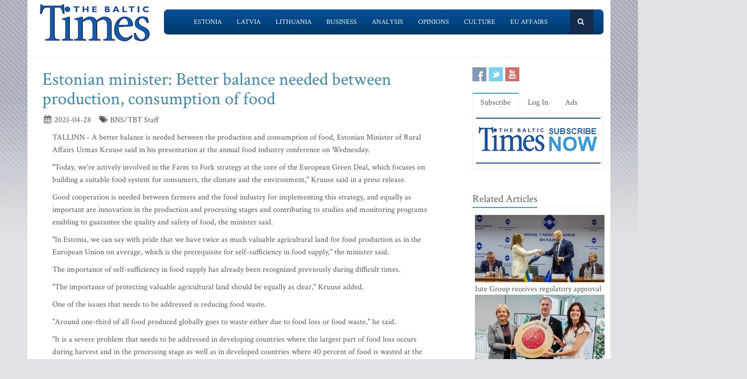

--- FILE ---
content_type: text/html; charset=UTF-8
request_url: https://www.baltictimes.com/estonian_minister__better_balance_needed_between_production__consumption_of_food/
body_size: 6520
content:
<!DOCTYPE html><html lang="en"><head> <meta charset="utf-8"> <title>Estonian minister: Better balance needed between production, consumption of food</title> <meta name="description" content="TALLINN - A better balance is needed between the production and consumption of food, Estonian Minister of Rural Affairs Urmas Kruuse said in his..."> <meta name="keywords" content="The Baltic Times"> <meta name="robots" content="index,follow"/> <meta name="viewport" content="width=device-width, initial-scale=1.0"> <meta name="google-site-verification" content="MGPkmUldIeTNg1H0neKWsrUDM7oC2IW9SJWciL3_5bE" /> <link rel="canonical" href="https://www.baltictimes.com/estonian_minister__better_balance_needed_between_production__consumption_of_food/"> <meta property="fb:app_id" content="155896714492863"/> <link rel="stylesheet" href="/assets/plugins/bootstrap/css/bootstrap.min.css"> <link rel="stylesheet" href="/assets/css/fe/style.css"> <link rel="stylesheet" href="/assets/plugins/font-awesome/css/font-awesome.css"> <link rel="stylesheet" href="/assets/plugins/flexslider/flexslider.css"> <link rel="stylesheet" href="/assets/css/fe/pages/page_search.css"> <link rel="stylesheet" href="/assets/css/fe/pages/page_magazine.css"> <link rel="stylesheet" href="/assets/css/fe/pages/page_pricing.css"> <link rel="stylesheet" href="/assets/css/fe/themes/blue.css" id="style_color"> <link rel="stylesheet" href="/assets/css/fe/themes/headers/header2-blue.css" id="style_color-header-2"> <link rel="stylesheet" href="/assets/css/fe/custom.css"> <style>.footer{ margin-top:-5px;}</style> <link rel="shortcut icon" href="/favicon.ico"> <script type="text/javascript" src="//s7.addthis.com/js/300/addthis_widget.js#pubid=ra-515ef6662e000476"></script><script async src="https://www.googletagmanager.com/gtag/js?id=G-NF8GBKGHGP"></script><script> window.dataLayer = window.dataLayer || []; function gtag(){dataLayer.push(arguments);} gtag('js', new Date()); gtag('config', 'G-NF8GBKGHGP');</script><script type="text/javascript"><![CDATA[//><!]]></script></head><body class="boxed-layout container"> <div class="header tbt-bg tbtv3dmenu" style="margin-top:25px;" > <div class="container"> <div class="row"> <div class="col-md-3 col-sm-10"> <a href="/"><img id="logo-header" src="/assets/graphics/fe/logo_main2.gif" alt="The Baltic Times"></a> </div> <div class="col-md-9" > <div class="row"> <div class="col-md-12"> <nav class="navbar navbar-default navbar-static-top" role="navigation"> <div class="container"> <ul class="nav navbar-nav"> <li><a name=""></a></li> <li><a href="/news_estonia/">Estonia</a></li> <li><a href="/news_latvia/">Latvia</a></li> <li><a href="/news_lithuania/">Lithuania</a></li> <li><a href="/news_business/">Business</a></li> <li><a href="/news_outlook/">Analysis</a></li> <li><a href="/news_opinion/">Opinions</a></li> <li><a href="/news_outabout/">Culture</a></li> <li><a href="/news_eu/">EU Affairs</a></li> <li><a name=""></a></li> <li><a class="search"><i class="icon-search search-btn">&nbsp;</i></a></li> </ul> <form action="https://www.baltictimes.com/search/" method="POST" name="searchk" id="searchk"> <div class="search-open"> <div class="input-group"> <input type="text" name="keyword" class="form-control" placeholder="Search"> <span class="input-group-btn"> <button class="btn-u" type="button" id="searchkb">Go</button> </span> </div> </div> </form> </div> </nav> </div> </div> </div> </div></div></div><div class="header tbt-bg tbtv3mmenu" style="margin-top:25px;min-width:340px;height:100px;" > <div class="navbar navbar-default" role="navigation"> <div class="container"> <div class="navbar-header"><button type="button" class="navbar-toggle" data-toggle="collapse" data-target=".navbar-responsive-collapse"> <span class="sr-only">Toggle navigation</span> <span class="icon-bar"></span> <span class="icon-bar"></span> <span class="icon-bar"></span></button><a class="navbar-brand" href="/"> <a href="/"><img id="logo-header" class="img-responsive" style="min-width:180px !important;" src="https://www.baltictimes.com//assets/graphics/fe/logo_mobile.png" alt="The Baltic Times"></a></a> </div> <div class="collapse navbar-collapse navbar-responsive-collapse"> <ul class="nav navbar-nav navbar-default"> <li class="col-xs-12"><a href="/news_estonia/">Estonia</a></li> <li class="col-xs-12"><a href="/news_latvia/">Latvia</a></li> <li class="col-xs-12"><a href="/news_lithuania/">Lithuania</a></li> <li class="col-xs-12"><a href="/news_business/">Business</a></li> <li class="col-xs-12"><a href="/news_outlook/">Analysis</a></li> <li class="col-xs-12"><a href="/news_opinion/">Opinions</a></li> <li class="col-xs-12"><a href="/news_outabout/">Culture</a></li> <li class="col-xs-12"><a href="/news_eu/">EU Affairs</a></li> <li class="col-xs-12"><a href="https://www.baltictimes.com/search/jcms/start/0/">Search</a></li> <li class="col-xs-12"><a href="/archive/">Archive</a></li> <li><a style="visibility: hidden;"></a></li> <li><a style="visibility: hidden;"></a></li> </ul> </div> </div> </div></div><div class="relight"> <div> </div> </div><div class="relight"> </div> <div class="container tbt-bg" id="tbt-main-container"> <div class="row"> <div class="col-md-12"><hr></div> </div> <div class="row magazine-page tbt-bg"> <div class="col-md-9"> <div class="container"> <div class="row"> <div class="col-md-9 tbt-atl"> <h1 id="tbt-main-header">Estonian minister: Better balance needed between production, consumption of food</h1> <ul class="list-unstyled list-inline blog-info"> <li><i class="icon-calendar"></i> 2021-04-28</li> <li><i class="icon-tags"></i> BNS/TBT Staff</li> </ul> <div class="tbt-abig"> <div class="row"><div class="col-md-11 tbtarticleb"><p>TALLINN - A better balance is needed between the production and consumption of food, Estonian Minister of Rural Affairs Urmas Kruuse said in his presentation at the annual food industry conference on Wednesday.</p>&#13;&#10;&#13;&#10;<p>&quot;Today, we&#39;re actively involved in the Farm to Fork strategy at the core of the European Green Deal, which focuses on building a suitable food system for consumers, the climate and the environment,&quot; Kruuse said in a press release.</p>&#13;&#10;&#13;&#10;<p>Good cooperation is needed between farmers and the food industry for implementing this strategy, and equally as important are innovation in the production and processing stages and contributing to studies and monitoring programs enabling to guarantee the quality and safety of food, the minister said.</p>&#13;&#10;&#13;&#10;<p>&quot;In Estonia, we can say with pride that we have twice as much valuable agricultural land for food production as in the European Union on average, which is the prerequisite for self-sufficiency in food supply,&quot; the minister said.</p>&#13;&#10;&#13;&#10;<p>The importance of self-sufficiency in food supply has already been recognized previously during difficult times.</p>&#13;&#10;&#13;&#10;<p>&quot;The importance of protecting valuable agricultural land should be equally as clear,&quot; Kruuse added.</p>&#13;&#10;&#13;&#10;<p>One of the issues that needs to be addressed is reducing food waste.</p>&#13;&#10;&#13;&#10;<p>&quot;Around one-third of all food produced globally goes to waste either due to food loss or food waste,&quot; he said.</p>&#13;&#10;&#13;&#10;<p>&quot;It is a severe problem that needs to be addressed in developing countries where the largest part of food loss occurs during harvest and in the processing stage as well as in developed countries where 40 percent of food is wasted at the retail and consumption stage,&quot; Kruuse said.</p>&#13;&#10;&#13;&#10;<p>In addition to reducing food waste, problems also arise from the need to produce food for an increasingly large global population while keeping the carbon footprint as small as possible.</p>&#13;&#10;&#13;&#10;<p>&quot;From the ministry&#39;s view we&#39;re making an effort that Estonian food should be held in high regard and that life in rural areas should be good,&quot; Kruuse said.</p>&#13;&#10;</div></div> <center><script type="application/javascript" src="https://ced.sascdn.com/tag/3323/smart.js" async></script><div id="sas_73580_1"></div><script type="application/javascript"> var sas = sas || {}; sas.cmd = sas.cmd || []; sas.cmd.push( function () { sas.call( { siteId: 329843, pageId: 1162884, formatId: 73580, tagId: "sas_73580_1" }, { networkId: 3323, domain: "https://www14.smartadserver.com" /*, onNoad: function() {} */ } ); } );</script></center> </div> <div class="row"><div class="col-md-12">&nbsp;</div></div> <div class="row"><div class="col-md-12 margin-bottom-20" style="text-align:center;"><script async src="https://pagead2.googlesyndication.com/pagead/js/adsbygoogle.js"></script><ins class="adsbygoogle" style="display:inline-block;width:728px;height:90px" data-ad-client="ca-pub-9411694105221159" data-ad-slot="7164971027"></ins><script>(adsbygoogle = window.adsbygoogle || []).push({});</script></div></div> <div class="tab-v2"> <ul class="nav nav-tabs"> <li class="active"><a href="#home-1" data-toggle="tab">Comments</a></li> </ul> <div class="tab-content"> <div class="tab-pane active" id="home-1"> <div class="fb-comments" data-href="https://www.baltictimes.com/estonian_minister__better_balance_needed_between_production__consumption_of_food/" data-numposts="5" data-width="800" data-colorscheme="light"></div> </div> </div> </div> <div class="container" id="tbtsubx"> <div class="headline headline-md"><h2>Related Articles</h2></div> <div class="row"> <div class="col-md-3"> <div class="tbtthirdblock"> <div class="tbtthirdblock_img"><a href="/amlyze_partners_vinted_pay_as_it_expands_payment_infrastructure/"><img class="img-responsive" src="https://media.baltictimes.com/media/photos/166441_5072220796968f7cced38f_big.jpg" alt="AMLYZE Partners Vinted Pay as It Expands Payment Infrastructure"></a></div> <a href="/amlyze_partners_vinted_pay_as_it_expands_payment_infrastructure/"><h5 style="font-size:14px;">AMLYZE Partners Vinted Pay as It Expands Payment Infrastructure</h5></a> </div> </div> <div class="col-md-3"> <div class="tbtthirdblock"> <div class="tbtthirdblock_img"><a href="/2026_in_capital_markets___no_fireworks__but_clear_opportunities_for_baltic_investors/"><img class="img-responsive" src="https://media.baltictimes.com/media/photos/166440_14536124366968f435b7199_big.jpg" alt="2026 in Capital Markets – No Fireworks, but Clear Opportunities for Baltic Investors"></a></div> <a href="/2026_in_capital_markets___no_fireworks__but_clear_opportunities_for_baltic_investors/"><h5 style="font-size:14px;">2026 in Capital Markets – No Fireworks, but Clear Opportunities for Baltic Investors</h5></a> </div> </div> <div class="col-md-3"> <div class="tbtthirdblock"> <div class="tbtthirdblock_img"><a href="/the_role_of_capital_markets_in_real_estate_financing__the_baltic_perspective/"><img class="img-responsive" src="https://media.baltictimes.com/media/photos/166437_9065972406967a817688ce_big.jpg" alt="The role of capital markets in real estate financing: the Baltic perspective"></a></div> <a href="/the_role_of_capital_markets_in_real_estate_financing__the_baltic_perspective/"><h5 style="font-size:14px;">The role of capital markets in real estate financing: the Baltic perspective</h5></a> </div> </div> </div> </div> </div> </div> </div> </div> <div class="col-md-3"> <div class="row"> <div class="magazine-posts col-md-12 col-md-6"> <ul class="social-icons social-icons-color"> <li><a rel="nofollow" href="https://www.facebook.com/TheBalticTimes" data-original-title="Facebook" class="social_facebook"></a></li> <li><a rel="nofollow" href="https://twitter.com/thebaltictimes/" data-original-title="Twitter" class="social_twitter"></a></li> <li><a rel="nofollow" href="https://www.youtube.com/channel/UC-tYVCHwIEJMuw1kiOzhOEQ/videos" data-original-title="Youtube" class="social_youtube"></a></li> </ul> </div> </div> <div class="tab-v2 margin-bottom-40"> <ul class="nav nav-tabs"> <li class="active"><a data-toggle="tab" href="#home-1">Subscribe</a></li> <li><a data-toggle="tab" href="#home-3">Log In</a></li> <li><a href="/advertise/">Ads</a></li> </ul> <div class="tab-content"> <div id="home-1" class="tab-pane active"> <center><a href="/subscribe/online/"><img alt="" id="tbt-subscribe-banner" src="https://www.baltictimes.com/assets/graphics/fe/subscribe.png"></a></center> </div> <div id="home-3" class="tab-pane magazine-sb-categories"> <div class="row"> <p>Please enter your username and password.</p> <form class="reg-page" id="login" action="https://www.baltictimes.com/login/" method="POST"> <input type="hidden" name="flag" value="1" /> <div class="input-group margin-bottom-20"> <span class="input-group-addon"><i class="icon-user"></i></span> <input type="text" name="username" id="username" placeholder="Username" class="form-control"> </div> <div class="input-group margin-bottom-20"> <span class="input-group-addon"><i class="icon-lock"></i></span> <input type="password" name="password" id="password" placeholder="Password" class="form-control"> </div> <div class="row"> <div class="col-md-6">&nbsp;<a class="color-green" id="tbt-forgot" href="https://www.baltictimes.com/password_reminder/">Forgot your password?</a></div> <div class="col-md-6"> <button class="btn-u pull-right" id="loginbutton" type="submit">Login</button> </div> </div> </form> </div> </div> </div> </div> <div class="row margin-bottom-10" id="tbt-bblock"> <div class="col-md-10"> <center></center> </div> </div> <div class="row margin-bottom-10" id="tbt-s-banner"> <div class="col-md-10"> <center></center> </div> </div> <div class="row margin-bottom-20" id="tbt-f-banner"> <div class="col-md-10"> <center></center> </div> </div> <div id="tbt-side-related" class="posts margin-bottom-40"><div class="headline headline-md"><h2>Related Articles</h2></div> <div class="row tbtsidemove"> <div class="tbtsideblock"> <div class="tbtsideblock_img"><a href="/iute_group_receives_regulatory_approval_to_establish_a_digital_bank_in_ukraine/"><img class="img-responsive" src="https://media.baltictimes.com/media/photos/166447_6453352876968fdcc7f794_big.jpg" alt="Iute Group receives regulatory approval to establish a digital bank in Ukraine"></a></div> <a href="/iute_group_receives_regulatory_approval_to_establish_a_digital_bank_in_ukraine/"><h5>Iute Group receives regulatory approval to establish a digital bank in Ukraine</h5></a> </div> </div> <div class="row tbtsidemove"> <div class="tbtsideblock"> <div class="tbtsideblock_img"><a href="/latvia_sets_investment_record__over__1_billion_in_fdi_attracted_in_2025/"><img class="img-responsive" src="https://media.baltictimes.com/media/photos/166446_21425039706968fd42e8ab3_big.jpg" alt="Latvia Sets Investment Record: Over €1 Billion in FDI Attracted in 2025"></a></div> <a href="/latvia_sets_investment_record__over__1_billion_in_fdi_attracted_in_2025/"><h5>Latvia Sets Investment Record: Over €1 Billion in FDI Attracted in 2025</h5></a> </div> </div> <div class="row tbtsidemove"> <div class="tbtsideblock"> <div class="tbtsideblock_img"><a href="/delska_to_launch_ai_data_center_in_the_heart_of_the_baltics/"><img class="img-responsive" src="https://media.baltictimes.com/media/photos/166445_1840651587696a2a1b9e97a_big.jpg" alt="Delska to Launch AI Data Center in the Heart of the Baltics"></a></div> <a href="/delska_to_launch_ai_data_center_in_the_heart_of_the_baltics/"><h5>Delska to Launch AI Data Center in the Heart of the Baltics</h5></a> </div> </div> <div class="row tbtsidemove"> <div class="tbtsideblock"> <div class="tbtsideblock_img"><a href="/_olpha__begins_export_to_latin_america/"><img class="img-responsive" src="https://media.baltictimes.com/media/photos/166443_20811100116968f8b313efa_big.jpg" alt="'Olpha' Begins Export to Latin America"></a></div> <a href="/_olpha__begins_export_to_latin_america/"><h5>'Olpha' Begins Export to Latin America</h5></a> </div> </div></div><div class="row"><div class="col-xs-12">&nbsp;</div></div> </div> </div> </div><div class="footer"> <div class="container"> <div class="row"> <div class="col-md-6 md-margin-bottom-40"> <div class="headline"><h2>Subscribe!</h2></div> <p class="margin-bottom-25 md-margin-bottom-40"> A subscription to The Baltic Times is a cost-effective way of staying in touch with the latest Baltic news and views enabling you full access from anywhere with an Internet connection. <a href="https://www.baltictimes.com/subscribe/">Subscribe Now!</a> </p> <div class="headline"><h2>About The Baltic Times</h2></div> <p class="margin-bottom-25 md-margin-bottom-40"> The Baltic Times is an independent monthly newspaper that covers latest political, economic, business, and cultural events in Estonia, Latvia and Lithuania. Born of a merger between The Baltic Independent and The Baltic Observer in 1996, The Baltic Times continues to bring objective, comprehensive, and timely information to those with an interest in this rapidly developing area of the Baltic Sea region. <a id="txt-about-tbt-cl">Read more...</a> <span id="txt-about-tbt">Our news analysis and commentaries provide readers with insight essential to understanding the three Baltic countries and their neighbors. <br><br> <b>Publisher:</b> Gene Zolotarev<br><b>Editor in chief:</b> <a href="/cdn-cgi/l/email-protection#3b5e5f524f54497b595a574f52584f52565e4815585456">Linas Jegelevicius</a> </span> </p> <p class="margin-bottom-25 md-margin-bottom-40"> </p> </div> <div class="col-md-6"> <div class="headline"><h2>Contact Us</h2></div> <div class="row"> <div class="col-md-7"> <address> Editorial: <a href="/cdn-cgi/l/email-protection#[base64]">&#101;&#100;&#105;&#116;&#111;&#114;&#064;&#098;&#097;&#108;&#116;&#105;&#099;&#116;&#105;&#109;&#101;&#115;&#046;&#099;&#111;&#109;</a><br> Subscription: <a href="/cdn-cgi/l/email-protection#[base64]">&#115;&#117;&#098;&#115;&#099;&#114;&#105;&#112;&#116;&#105;&#111;&#110;&#064;&#098;&#097;&#108;&#116;&#105;&#099;&#116;&#105;&#109;&#101;&#115;&#046;&#099;&#111;&#109;</a><br> Advertising: <a href="/cdn-cgi/l/email-protection#[base64]">&#097;&#100;&#118;&#064;&#098;&#097;&#108;&#116;&#105;&#099;&#116;&#105;&#109;&#101;&#115;&#046;&#099;&#111;&#109;</a><br> <br> <br>SIA Baltic News Limited<br>Reg.#: 40003044365<br>Address: 1-5 Rupniecibas street, Riga, Latvia<br>Phone: +37167229978 </address> </div> <div class="col-md-1"></div> <div class="col-md-4"> <div class="row"> <div class="col-md-10"> </div> </div> <div class="row"> <div class="col-md-10"> </div> </div> </div> </div> <div class="headline"><h2>Stay Connected</h2></div> <ul class="social-icons"> <li><a rel="nofollow" href="https://www.facebook.com/TheBalticTimes" data-original-title="Facebook" class="social_facebook"></a></li> <li><a rel="nofollow" href="https://twitter.com/thebaltictimes/" data-original-title="Twitter" class="social_twitter"></a></li> <li><a rel="nofollow" href="https://www.youtube.com/channel/UC-tYVCHwIEJMuw1kiOzhOEQ/videos" data-original-title="Youtube" class="social_youtube"></a></li> </ul> </div> </div> </div></div><div class="copyright"> <div class="container"> <div class="row"> <div class="col-md-6"> <p class="copyright-space"> 2026 &copy; The Baltic Times /<a href="/cookies_policy/">Cookies Policy</a> <a href="https://www.baltictimes.com/privacy/">Privacy Policy</a><br> </p> </div> <div class="col-md-6"> <a href="/"> <img id="logo-footer" src="https://www.baltictimes.com//assets/graphics/fe/small-logo.png" class="pull-right" alt="" /> </a> </div> </div> </div></div><script data-cfasync="false" src="/cdn-cgi/scripts/5c5dd728/cloudflare-static/email-decode.min.js"></script><script type="text/javascript" src="/assets/plugins/jquery-3.4.1.min.js"></script><script type="text/javascript" src="/assets/plugins/jquery-migrate-1.4.1.min.js"></script><script type="text/javascript" src="/assets/plugins/bootstrap/js/bootstrap.min.js"></script><script type="text/javascript" src="/assets/plugins/hover-dropdown.min.js"></script><script type="text/javascript" src="/assets/plugins/back-to-top.js"></script><script type="text/javascript" src="/assets/plugins/flexslider/jquery.flexslider-min.js"></script><script type="text/javascript" src="/assets/js/fe/menutouch.js"></script><script type="text/javascript" src="/assets/js/fe/app.js"></script><script type="text/javascript" src="/assets/js/fe/fb.js"></script><script type="text/javascript"> jQuery(document).ready(function() { App.init(); App.initSliders(); $('#txt-about-tbt').hide(); $('#txt-about-tbt-cl').click(function(){ $('#txt-about-tbt-cl').hide(); $('#txt-about-tbt').fadeIn(3000); }); $("#searchfb").click(function(){ $("#searchf").submit(); }); $("#searchnib").click(function(){ $("#searchni").submit(); }); $("#searchnis").click(function(){ $("#searchsp").submit(); }); $("#searchkb").click(function(){ $("#searchk").submit(); }); $("#loginbutton").click(function(){ $("#login").submit(); }); $("#popup").fadeIn(3000);$("#popupclose").click(function(){ $("#popup").fadeOut(4000); }); $("#users_email").change(function(){ $("#usname").load( 'https://www.baltictimes.com/ajax/unamecheck.php', { 'users_email':$("#users_email").val(), } ).fadeIn(4000); }); $("#xtotal").load( 'https://www.baltictimes.com/ajax/discount.php', { 'discount':$("#discount").val(), 'url':$("#url").val(), 'users_membership':$("#users_membership").val(), } ).fadeIn(4000); $("#users_membership").change(function(){ $("#xtotal").load( 'https://www.baltictimes.com/ajax/discount.php', { 'discount':$("#discount").val(), 'url':$("#url").val(), 'users_membership':$("#users_membership").val(), } ).fadeIn(4000); }); $("#discount").change(function(){ $("#xtotal").load( 'https://www.baltictimes.com/ajax/discount.php', { 'discount':$("#discount").val(), 'url':$("#url").val(), 'users_membership':$("#users_membership").val(), } ).fadeIn(4000); }); $("#opencojm2").click(function(){ $(".relight").fadeIn(8000); }); $("#ppform").submit(); });</script><script defer src="https://static.cloudflareinsights.com/beacon.min.js/vcd15cbe7772f49c399c6a5babf22c1241717689176015" integrity="sha512-ZpsOmlRQV6y907TI0dKBHq9Md29nnaEIPlkf84rnaERnq6zvWvPUqr2ft8M1aS28oN72PdrCzSjY4U6VaAw1EQ==" data-cf-beacon='{"version":"2024.11.0","token":"ac66bc42d8394aed839525b3a9c5bc7a","server_timing":{"name":{"cfCacheStatus":true,"cfEdge":true,"cfExtPri":true,"cfL4":true,"cfOrigin":true,"cfSpeedBrain":true},"location_startswith":null}}' crossorigin="anonymous"></script>
<script>(function(){function c(){var b=a.contentDocument||a.contentWindow.document;if(b){var d=b.createElement('script');d.innerHTML="window.__CF$cv$params={r:'9bf03f0ba86be24f',t:'MTc2ODU5NDEyMQ=='};var a=document.createElement('script');a.src='/cdn-cgi/challenge-platform/scripts/jsd/main.js';document.getElementsByTagName('head')[0].appendChild(a);";b.getElementsByTagName('head')[0].appendChild(d)}}if(document.body){var a=document.createElement('iframe');a.height=1;a.width=1;a.style.position='absolute';a.style.top=0;a.style.left=0;a.style.border='none';a.style.visibility='hidden';document.body.appendChild(a);if('loading'!==document.readyState)c();else if(window.addEventListener)document.addEventListener('DOMContentLoaded',c);else{var e=document.onreadystatechange||function(){};document.onreadystatechange=function(b){e(b);'loading'!==document.readyState&&(document.onreadystatechange=e,c())}}}})();</script></body></html>

--- FILE ---
content_type: text/html; charset=utf-8
request_url: https://www.google.com/recaptcha/api2/aframe
body_size: 268
content:
<!DOCTYPE HTML><html><head><meta http-equiv="content-type" content="text/html; charset=UTF-8"></head><body><script nonce="mNzRSSfI0zfFq9oG-nizVw">/** Anti-fraud and anti-abuse applications only. See google.com/recaptcha */ try{var clients={'sodar':'https://pagead2.googlesyndication.com/pagead/sodar?'};window.addEventListener("message",function(a){try{if(a.source===window.parent){var b=JSON.parse(a.data);var c=clients[b['id']];if(c){var d=document.createElement('img');d.src=c+b['params']+'&rc='+(localStorage.getItem("rc::a")?sessionStorage.getItem("rc::b"):"");window.document.body.appendChild(d);sessionStorage.setItem("rc::e",parseInt(sessionStorage.getItem("rc::e")||0)+1);localStorage.setItem("rc::h",'1768594125324');}}}catch(b){}});window.parent.postMessage("_grecaptcha_ready", "*");}catch(b){}</script></body></html>